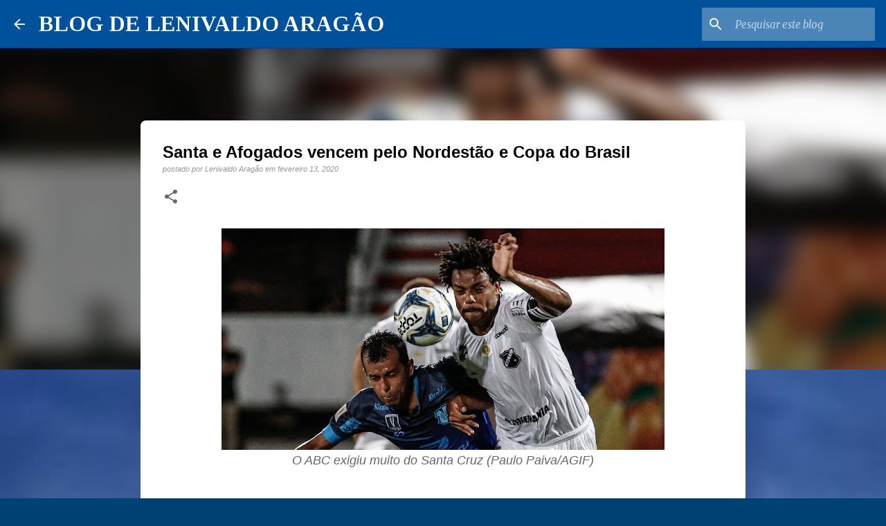

--- FILE ---
content_type: text/html; charset=utf-8
request_url: https://www.google.com/recaptcha/api2/aframe
body_size: 266
content:
<!DOCTYPE HTML><html><head><meta http-equiv="content-type" content="text/html; charset=UTF-8"></head><body><script nonce="xa59IYj11ngkL4oDiDhe3w">/** Anti-fraud and anti-abuse applications only. See google.com/recaptcha */ try{var clients={'sodar':'https://pagead2.googlesyndication.com/pagead/sodar?'};window.addEventListener("message",function(a){try{if(a.source===window.parent){var b=JSON.parse(a.data);var c=clients[b['id']];if(c){var d=document.createElement('img');d.src=c+b['params']+'&rc='+(localStorage.getItem("rc::a")?sessionStorage.getItem("rc::b"):"");window.document.body.appendChild(d);sessionStorage.setItem("rc::e",parseInt(sessionStorage.getItem("rc::e")||0)+1);localStorage.setItem("rc::h",'1762444849582');}}}catch(b){}});window.parent.postMessage("_grecaptcha_ready", "*");}catch(b){}</script></body></html>

--- FILE ---
content_type: text/plain
request_url: https://www.google-analytics.com/j/collect?v=1&_v=j102&a=1629746550&t=pageview&_s=1&dl=https%3A%2F%2Fwww.blogdelenivaldoaragao.com.br%2F2020%2F02%2Fsanta-e-afogados-vencem-pelo-nordestao.html&ul=en-us%40posix&dt=Santa%20e%20Afogados%20vencem%20pelo%20Nordest%C3%A3o%20e%20Copa%20do%20Brasil&sr=1280x720&vp=1280x720&_u=IEBAAEABAAAAACAAI~&jid=861921914&gjid=407224980&cid=1024906717.1762444847&tid=UA-1481921-3&_gid=1734294144.1762444847&_r=1&_slc=1&z=1279509570
body_size: -455
content:
2,cG-4KM8GL2Q93